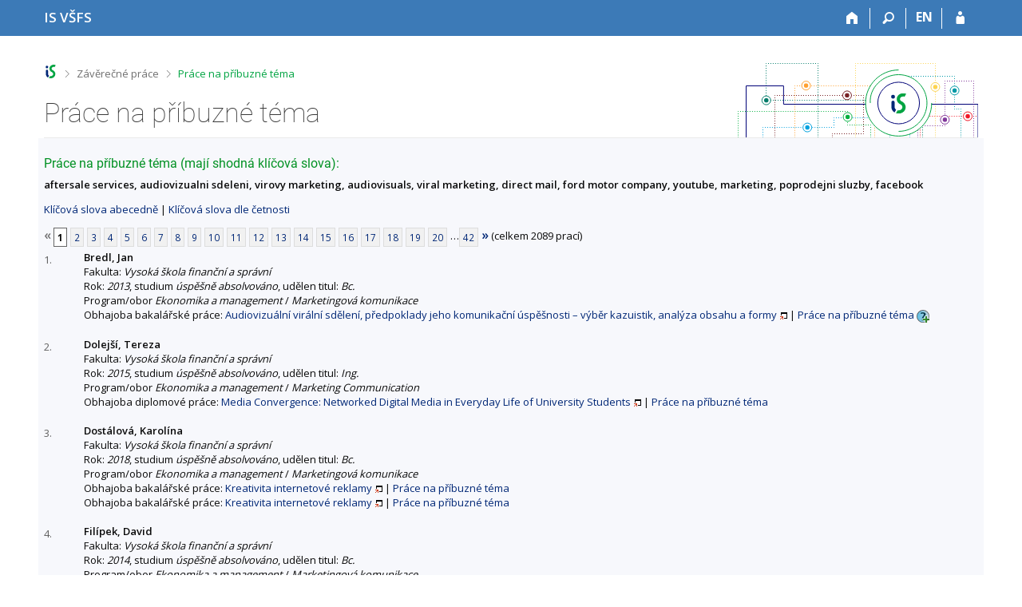

--- FILE ---
content_type: text/html; charset=utf-8
request_url: https://is.vsfs.cz/thesis/prace_na_stejne_tema?fakulta=6410;id=9276
body_size: 9769
content:
<!DOCTYPE html>
<html class="no-js" lang="cs">
<head>
<meta content="text/html; charset=utf-8" http-equiv="Content-Type">
<meta content="IE=edge" http-equiv="X-UA-Compatible">
<title>Práce na příbuzné téma</title>
<link href="/css/r6/foundation-design-z.css?_v=056f32c" media="screen" rel="stylesheet" type="text/css">
<link href="/css/r/icons/foundation-icons.css?_v=d866a73" media="screen" rel="stylesheet" type="text/css">
<link href="/css/r6/prvky-z.css?_v=fda55f4" media="screen,print" rel="stylesheet" type="text/css">
<link href="/css/r6/r6.css?_v=5b36b59" media="screen" rel="stylesheet" type="text/css">
<link href="/css/r6/motiv/1.css?_v=9421c26" media="screen" rel="stylesheet" type="text/css">
<link href="/css/r6/r6-print.css?_v=d1a07b2" media="print" rel="stylesheet" type="text/css">
<link rel="icon" href="/favicon.ico" sizes="32x32">
<link rel="icon" type="image/svg+xml" href="/favicon.svg">
<link href='https://fonts.googleapis.com/css?family=Open+Sans:100,300,400,600,700,800&amp;subset=latin,latin-ext' rel='stylesheet' type='text/css'>
<link rel="stylesheet" type="text/css" href="/css/14/z.css" media="screen" />
<link rel="stylesheet" type="text/css" href="/css/14/z-tisk.css" media="print" />

<script src="/js/r6/jquery.js?_v=3736f12"></script>
<script src="/js/error.js?_v=e23fead"></script>
<script src="/js/r6/foundation.js?_v=a06b727"></script>
<script type="text/javascript" src="/js/jquery-1.7.1.min.js"></script>
<script type="text/javascript" src="/js/is-lib.js"></script>

</head>

<body class="motiv-1 motiv-svetly design-z noauth cs" bgcolor="white">

<a href="#sticky_panel" class="show-on-focus print-hide">Přeskočit na horní lištu</a><a href="#hlavicka" class="show-on-focus print-hide">Přeskočit na hlavičku</a><a href="#app_content" class="show-on-focus print-hide">Přeskočit na obsah</a><a href="#paticka" class="show-on-focus print-hide">Přeskočit na patičku</a>
<div id="content" class="">
	<div id="zdurazneni-sticky" class="zdurazneni-sticky print-hide" role="alert" aria-atomic="true"></div>
	<div id="rows_wrapper">
		<div class="foundation-design-z">
			<nav id="sticky_panel" >
	<div class="row">
		<div class="column">
			<div class="ikony">
				<a href="/?id=9276" class="sticky_home" title="Informační systém Vysoké školy finanční a správní" aria-label="Informační systém Vysoké školy finanční a správní"><span class="sticky_home_text">IS VŠFS</span></a>
				<a href="/?fakulta=6410;id=9276" class="sticky-icon" title="Domů" aria-label="Domů"><i class="house isi-home" aria-hidden="true"></i></a><a href="#" class="sticky-icon prepinac-vyhl float-right" title="Vyhledávání" aria-label="Vyhledávání" data-toggle="is_search"><i class="isi-lupa" aria-hidden="true"></i></a><div id="is_search" class="dropdown-pane bottom search-dropdown" data-dropdown data-close-on-click="true">
	<form method="POST" action="/vyhledavani/" role="search"><INPUT TYPE=hidden NAME="id" VALUE="9276">
		<div class="input-group">
			<input class="input-group-field input_text" type="search" name="search" autocomplete="off" role="searchbox">
			<div id="is_search_x" class="is_input_x input-group-button"><i class="isi-x"></i></div>
			<div class="input-group-button">
				<input type="submit" class="button" value="Vyhledat">
			</div>
		</div>
	</form>
	<div id="is_search_results"></div>
</div><span><a href="./prace_na_stejne_tema?lang=en;fakulta=6410;id=9276" class="sticky-item prepinac-jazyk jazyk-en" aria-label="switches IS into English" title="switches IS into English" >EN</a></span><a href="/auth/thesis/prace_na_stejne_tema?fakulta=6410;id=9276" class="sticky-icon float-right" title="Přihlášení do IS VŠFS" aria-label="Přihlášení do IS VŠFS"><i class="isi-postava" aria-hidden="true"></i></a>
			</div>
		</div>
	</div>
</nav>
			
			<header class="row hlavicka" id="hlavicka">
	<div class="small-5 medium-3 columns znak skola64">
		
	</div>
	<div id="is-prepinace" class="small-7 medium-9 columns">
		
		<div id="prepinace">
        <ul aria-hidden="true" class="is-switch dropdown menu" data-dropdown-menu data-click-open="true" data-closing-time="0" data-autoclose="false" data-disable-hover="true" data-close-on-click="true" data-force-follow="false" data-close-on-click-inside="false" data-alignment="right">
                
                
                
        </ul>
        <ul class="show-for-sr">
                
                
                
        </ul>
</div>
	</div>
</header>
<div class="row" aria-hidden="true">
	<div class="column">
		<a href="#" class="app_header_motiv_switch show-for-medium" title="Změna motivu" aria-label="Změna motivu" data-open="motiv_reveal"><i class="isi-nastaveni isi-inline" aria-hidden="true"></i></a>
		
	</div>
</div><div id="drobecky" class="row">
	<div class="column">
		<span class="wrap"><a href="/?id=9276" accesskey="0" class="drobecek_logo" title="Informační systém VŠFS"> </a><span class="sep"> <i class="isi-zobacek-vpravo"></i><span class="show-for-sr">&gt;</span> </span><a href="/thesis/?fakulta=6410;id=9276" accesskey="1">Závěrečné práce</a><span class="sep last"> <i class="isi-zobacek-vpravo"></i><span class="show-for-sr">&gt;</span> </span><a href="https://is.vsfs.cz/thesis/prace_na_stejne_tema?fakulta=6410;id=9276" accesskey="2" class="drobecek_app" title="Práce na příbuzné téma">Práce na příbuzné téma</a><img id="desktop_only_icon" src="/pics/design/r6/desktop.svg" data-tooltip data-disable-hover="false" data-click-open="false" data-position="right" data-alignment="center" data-show-on="all" title="Tato aplikace je zatím určena pro spuštění na stolním počítači. Na tomto mobilním zařízení je také funkční, ale zatím plně nevyužívá jeho možností." style="border-bottom: none"></span>
	</div>
</div><div id="app_header_wrapper" class="row align-justify show-for-medium">
	<div class="medium-12 column">
		<h1 id="app_header"><div class="large-9 xlarge-9"><span id="app_name">Práce na příbuzné téma</span></div></h1>
	</div>
	<div class="shrink column">
		<div id="app_header_image"></div>
	</div>
</div>

<div class="row">
	<div class="column">
		<div id="app_menu" class="empty">
			
		</div>
	</div>
</div><!--[if lt IE 9]><div id="prvek_1922189" class="zdurazneni varovani ie_warning"><h3>Váš prohlížeč Internet Explorer je zastaralý.</h3><p>Jsou známa bezpečnostní rizika a prohlížeč možná nedokáže zobrazit všechny prvky této a dalších webových stránek.</p></div><![endif]-->
		</div>
		<div id="app_content_row" class="row"><main id="app_content" class="column" role="main"><h3>Práce na příbuzné téma (mají shodná klíčová slova):</h3><b>aftersale services, audiovizualni sdeleni, virovy marketing, audiovisuals, viral marketing, direct mail, ford motor company, youtube, marketing, poprodejni sluzby, facebook</b><p><a href="prace_na_stejne_tema?fakulta=6410">Klíčová slova abecedně</a> | <a href="prace_na_stejne_tema?fakulta=6410;sort=cetn">Klíčová slova dle četnosti</a> </p><div class="strankovani"><div class="strankovani" role="navigation" aria-label="Stránkování"><span class="nedurazne" title="předchozí"><b>&laquo;</b></span>
<span class="active">1</span> <a href="./prace_na_stejne_tema?fakulta=6410;id=9276;pg=2"   class="pg">2</a> <a href="./prace_na_stejne_tema?fakulta=6410;id=9276;pg=3"   class="pg">3</a> <a href="./prace_na_stejne_tema?fakulta=6410;id=9276;pg=4"   class="pg">4</a> <a href="./prace_na_stejne_tema?fakulta=6410;id=9276;pg=5"   class="pg">5</a> <a href="./prace_na_stejne_tema?fakulta=6410;id=9276;pg=6"   class="pg">6</a> <a href="./prace_na_stejne_tema?fakulta=6410;id=9276;pg=7"   class="pg">7</a> <a href="./prace_na_stejne_tema?fakulta=6410;id=9276;pg=8"   class="pg">8</a> <a href="./prace_na_stejne_tema?fakulta=6410;id=9276;pg=9"   class="pg">9</a> <a href="./prace_na_stejne_tema?fakulta=6410;id=9276;pg=10"   class="pg">10</a> <a href="./prace_na_stejne_tema?fakulta=6410;id=9276;pg=11"   class="pg">11</a> <a href="./prace_na_stejne_tema?fakulta=6410;id=9276;pg=12"   class="pg">12</a> <a href="./prace_na_stejne_tema?fakulta=6410;id=9276;pg=13"   class="pg">13</a> <a href="./prace_na_stejne_tema?fakulta=6410;id=9276;pg=14"   class="pg">14</a> <a href="./prace_na_stejne_tema?fakulta=6410;id=9276;pg=15"   class="pg">15</a> <a href="./prace_na_stejne_tema?fakulta=6410;id=9276;pg=16"   class="pg">16</a> <a href="./prace_na_stejne_tema?fakulta=6410;id=9276;pg=17"   class="pg">17</a> <a href="./prace_na_stejne_tema?fakulta=6410;id=9276;pg=18"   class="pg">18</a> <a href="./prace_na_stejne_tema?fakulta=6410;id=9276;pg=19"   class="pg">19</a> <a href="./prace_na_stejne_tema?fakulta=6410;id=9276;pg=20"   class="pg">20</a> &hellip;<a href="./prace_na_stejne_tema?fakulta=6410;id=9276;pg=42"  class="pg">42</a> <a href="./prace_na_stejne_tema?fakulta=6410;id=9276;pg=2"  title="následující"><b>&raquo;</b></a>
(celkem 2089 prací)</div></div>
<DIV STYLE="width:50px; float:left; margin-top: 3px"><FONT SIZE=-1 COLOR=#606060>1.</FONT></DIV><DIV STYLE="margin-left:50px"><B>Bredl, Jan</B><BR>
Fakulta: <I>Vysoká škola finanční a správní</I>
<BR>
Rok: <I>2013</I>, studium <I>úspěšně absolvováno</I>, udělen titul: <I>Bc.</I><BR>Program/obor <I>Ekonomika a management</I> / <I>Marketingová komunikace</I><BR>Obhajoba bakalářské práce:  <A HREF="/th/pkv16/?fakulta=6410;id=9276" target="_blank" class="okno">Audiovizuální virální sdělení, předpoklady jeho komunikační úspěšnosti – výběr kazuistik, analýza obsahu a formy</A> | <a href="./prace_na_stejne_tema?fakulta=6410;id=13088">Práce na příbuzné téma</A>
<span id="zoblzjad" style=""><a href="#" onclick="$('#skdlzjad, #zoblzjad, #skrlzjad').toggle();return false;"><img src="/pics/design/64/z/ico/navodek-plus.png" alt="Zobrazit popisek" title="Zobrazit popisek" width="16" height="16" class="ico-navodek" ></a><BR></span><span id="skrlzjad" style="display:none;"><a href="#" onclick="$('#skdlzjad, #zoblzjad, #skrlzjad').toggle();return false;"><img src="/pics/design/64/z/ico/navodek-minus.png" alt="Skrýt popisek" title="Skrýt popisek" width="16" height="16" class="ico-navodek" ></a></span>
<div class="navodek" id="skdlzjad" style="display:none;">Seznam prací, které mají shodná klíčová slova.</div>

</DIV><BR>
<DIV STYLE="width:50px; float:left; margin-top: 3px"><FONT SIZE=-1 COLOR=#606060>2.</FONT></DIV><DIV STYLE="margin-left:50px"><B>Dolejší, Tereza</B><BR>
Fakulta: <I>Vysoká škola finanční a správní</I>
<BR>
Rok: <I>2015</I>, studium <I>úspěšně absolvováno</I>, udělen titul: <I>Ing.</I><BR>Program/obor <I>Ekonomika a management</I> / <I>Marketing Communication</I><BR>Obhajoba diplomové práce:  <A HREF="/th/omuq4/?fakulta=6410;id=9276" target="_blank" class="okno">Media Convergence: Networked Digital Media in Everyday Life of University Students</A> | <a href="./prace_na_stejne_tema?fakulta=6410;id=16983">Práce na příbuzné téma</A>


</DIV><BR>
<DIV STYLE="width:50px; float:left; margin-top: 3px"><FONT SIZE=-1 COLOR=#606060>3.</FONT></DIV><DIV STYLE="margin-left:50px"><B>Dostálová, Karolína</B><BR>
Fakulta: <I>Vysoká škola finanční a správní</I>
<BR>
Rok: <I>2018</I>, studium <I>úspěšně absolvováno</I>, udělen titul: <I>Bc.</I><BR>Program/obor <I>Ekonomika a management</I> / <I>Marketingová komunikace</I><BR>Obhajoba bakalářské práce:  <A HREF="/th/wywa8/?fakulta=6410;id=9276" target="_blank" class="okno">Kreativita internetové reklamy</A> | <a href="./prace_na_stejne_tema?fakulta=6410;id=19848">Práce na příbuzné téma</A>


<BR>Obhajoba bakalářské práce:  <A HREF="/th/lgiky/?fakulta=6410;id=9276" target="_blank" class="okno">Kreativita internetové reklamy</A> | <a href="./prace_na_stejne_tema?fakulta=6410;id=20588">Práce na příbuzné téma</A>


</DIV><BR>
<DIV STYLE="width:50px; float:left; margin-top: 3px"><FONT SIZE=-1 COLOR=#606060>4.</FONT></DIV><DIV STYLE="margin-left:50px"><B>Filípek, David</B><BR>
Fakulta: <I>Vysoká škola finanční a správní</I>
<BR>
Rok: <I>2014</I>, studium <I>úspěšně absolvováno</I>, udělen titul: <I>Bc.</I><BR>Program/obor <I>Ekonomika a management</I> / <I>Marketingová komunikace</I><BR>Obhajoba bakalářské práce:  <A HREF="/th/cbzoe/?fakulta=6410;id=9276" target="_blank" class="okno">Využití sociálních sítí ve firemní marketingové komunikaci</A> | <a href="./prace_na_stejne_tema?fakulta=6410;id=15049">Práce na příbuzné téma</A>


</DIV><BR>
<DIV STYLE="width:50px; float:left; margin-top: 3px"><FONT SIZE=-1 COLOR=#606060>5.</FONT></DIV><DIV STYLE="margin-left:50px"><B>Gunaeva, Gerenzel</B><BR>
Fakulta: <I>Vysoká škola finanční a správní</I>
<BR>
Rok: <I>2023</I>, studium <I>úspěšně absolvováno</I>, udělen titul: <I>Ing.</I><BR>Program/obor <I>Ekonomika a management</I> / <I>Ekonomika a management</I><BR>Obhajoba diplomové práce:  <A HREF="/th/jb3bx/?fakulta=6410;id=9276" target="_blank" class="okno">Podnik a význam jeho zviditelnění na sociálních sítích</A> | <a href="./prace_na_stejne_tema?fakulta=6410;id=24931">Práce na příbuzné téma</A>


</DIV><BR>
<DIV STYLE="width:50px; float:left; margin-top: 3px"><FONT SIZE=-1 COLOR=#606060>6.</FONT></DIV><DIV STYLE="margin-left:50px"><B>Hrabák, Jakub</B><BR>
Fakulta: <I>Vysoká škola finanční a správní</I>
<BR>
Rok: <I>2019</I>, studium <I>úspěšně absolvováno</I>, udělen titul: <I>Ing.</I><BR>Program/obor <I>Ekonomika a management</I> / <I>Marketingová komunikace</I><BR>Obhajoba diplomové práce:  <A HREF="/th/c1nc2/?fakulta=6410;id=9276" target="_blank" class="okno">Moderní formy marketingové komunikace a jejich uplatnění v praxi</A> | <a href="./prace_na_stejne_tema?fakulta=6410;id=22504">Práce na příbuzné téma</A>


</DIV><BR>
<DIV STYLE="width:50px; float:left; margin-top: 3px"><FONT SIZE=-1 COLOR=#606060>7.</FONT></DIV><DIV STYLE="margin-left:50px"><B>Koula, Alexandr</B><BR>
Fakulta: <I>Vysoká škola finanční a správní</I>
<BR>
Rok: <I>2018</I>, studium <I>úspěšně absolvováno</I>, udělen titul: <I>Ing.</I><BR>Program/obor <I>Ekonomika a management</I> / <I>Marketingová komunikace</I><BR>Obhajoba diplomové práce:  <A HREF="/th/at1jr/?fakulta=6410;id=9276" target="_blank" class="okno">Online marketing sportovního areálu Freestyle Kolbenka</A> | <a href="./prace_na_stejne_tema?fakulta=6410;id=20916">Práce na příbuzné téma</A>


</DIV><BR>
<DIV STYLE="width:50px; float:left; margin-top: 3px"><FONT SIZE=-1 COLOR=#606060>8.</FONT></DIV><DIV STYLE="margin-left:50px"><B>Krištofy, Aleš</B><BR>
Fakulta: <I>Vysoká škola finanční a správní</I>
<BR>
Rok: <I>2014</I>, studium <I>úspěšně absolvováno</I>, udělen titul: <I>Ing.</I><BR>Program/obor <I>Ekonomika a management</I> / <I>Marketingová komunikace</I> (kombinace/zaměření: <I>Marketing</I>)<BR>Obhajoba diplomové práce:  <A HREF="/th/eaqp8/?fakulta=6410;id=9276" target="_blank" class="okno">Využití sociálních médií v komunikaci a strategii velkých českých firem</A> | <a href="./prace_na_stejne_tema?fakulta=6410;id=15295">Práce na příbuzné téma</A>


</DIV><BR>
<DIV STYLE="width:50px; float:left; margin-top: 3px"><FONT SIZE=-1 COLOR=#606060>9.</FONT></DIV><DIV STYLE="margin-left:50px"><B>Kubík, Tomáš</B><BR>
Fakulta: <I>Vysoká škola finanční a správní</I>
<BR>
Rok: <I>2011</I>, studium <I>úspěšně absolvováno</I>, udělen titul: <I>Ing.</I><BR>Program/obor <I>Ekonomika a management</I> / <I>Marketingová komunikace</I><BR>Obhajoba diplomové práce:  <A HREF="/th/b6lx0/?fakulta=6410;id=9276" target="_blank" class="okno">Možnosti využití sociálních sítí v marketingové komunikaci</A> | <a href="./prace_na_stejne_tema?fakulta=6410;id=9677">Práce na příbuzné téma</A>


</DIV><BR>
<DIV STYLE="width:50px; float:left; margin-top: 3px"><FONT SIZE=-1 COLOR=#606060>10.</FONT></DIV><DIV STYLE="margin-left:50px"><B>Lesková, Olga</B><BR>
Fakulta: <I>Vysoká škola finanční a správní</I>
<BR>
Rok: <I>2018</I>, studium <I>úspěšně absolvováno</I>, udělen titul: <I>Bc.</I><BR>Program/obor <I>Ekonomika a management</I> / <I>Marketingová komunikace</I><BR>Obhajoba bakalářské práce:  <A HREF="/th/vf8np/?fakulta=6410;id=9276" target="_blank" class="okno">Využití sociálních sítí jako silného nástroje marketingu</A> | <a href="./prace_na_stejne_tema?fakulta=6410;id=21583">Práce na příbuzné téma</A>


</DIV><BR>
<DIV STYLE="width:50px; float:left; margin-top: 3px"><FONT SIZE=-1 COLOR=#606060>11.</FONT></DIV><DIV STYLE="margin-left:50px"><B>Mihelyová, Mária</B><BR>
Fakulta: <I>Vysoká škola finanční a správní</I>
<BR>
Rok: <I>2012</I>, studium <I>úspěšně absolvováno</I>, udělen titul: <I>Bc.</I><BR>Program/obor <I>Ekonomika a management</I> / <I>Marketingová komunikace</I><BR>Obhajoba bakalářské práce:  <A HREF="/th/ydamo/?fakulta=6410;id=9276" target="_blank" class="okno">Nové metodiky komunikace uplatňované v procesu Řízení vztahů se zákazníky</A> | <a href="./prace_na_stejne_tema?fakulta=6410;id=12106">Práce na příbuzné téma</A>


</DIV><BR>
<DIV STYLE="width:50px; float:left; margin-top: 3px"><FONT SIZE=-1 COLOR=#606060>12.</FONT></DIV><DIV STYLE="margin-left:50px"><B>Nováková, Nicolle</B><BR>
Fakulta: <I>Vysoká škola finanční a správní</I>
<BR>
Rok: <I>2019</I>, studium <I>úspěšně absolvováno</I>, udělen titul: <I>Ing.</I><BR>Program/obor <I>Ekonomika a management</I> / <I>Marketingová komunikace</I><BR>Obhajoba diplomové práce:  <A HREF="/th/mg7g1/?fakulta=6410;id=9276" target="_blank" class="okno">Vliv sociálních sítí na nákupní chování spotřebitele</A> | <a href="./prace_na_stejne_tema?fakulta=6410;id=22498">Práce na příbuzné téma</A>


</DIV><BR>
<DIV STYLE="width:50px; float:left; margin-top: 3px"><FONT SIZE=-1 COLOR=#606060>13.</FONT></DIV><DIV STYLE="margin-left:50px"><B>Seiler, Lukáš</B><BR>
Fakulta: <I>Vysoká škola finanční a správní</I>
<BR>
Rok: <I>2014</I>, studium <I>úspěšně absolvováno</I>, udělen titul: <I>Ing.</I><BR>Program/obor <I>Ekonomika a management</I> / <I>Marketingová komunikace</I> (kombinace/zaměření: <I>Marketing</I>)<BR>Obhajoba diplomové práce:  <A HREF="/th/c751f/?fakulta=6410;id=9276" target="_blank" class="okno">Sociální sítě jako komunikační nástroj</A> | <a href="./prace_na_stejne_tema?fakulta=6410;id=15246">Práce na příbuzné téma</A>


</DIV><BR>
<DIV STYLE="width:50px; float:left; margin-top: 3px"><FONT SIZE=-1 COLOR=#606060>14.</FONT></DIV><DIV STYLE="margin-left:50px"><B>Smékal, Roman</B><BR>
Fakulta: <I>Vysoká škola finanční a správní</I>
<BR>
Rok: <I>2013</I>, studium <I>úspěšně absolvováno</I>, udělen titul: <I>Bc.</I><BR>Program/obor <I>Ekonomika a management</I> / <I>Marketingová komunikace</I><BR>Obhajoba bakalářské práce:  <A HREF="/th/g5sbk/?fakulta=6410;id=9276" target="_blank" class="okno">Využití sociálních sítí ve firemní marketingové komunikaci</A> | <a href="./prace_na_stejne_tema?fakulta=6410;id=13104">Práce na příbuzné téma</A>


</DIV><BR>
<DIV STYLE="width:50px; float:left; margin-top: 3px"><FONT SIZE=-1 COLOR=#606060>15.</FONT></DIV><DIV STYLE="margin-left:50px"><B>Špaček, Martin</B><BR>
Fakulta: <I>Vysoká škola finanční a správní</I>
<BR>
Rok: <I>2018</I>, studium <I>úspěšně absolvováno</I>, udělen titul: <I>Bc.</I><BR>Program/obor <I>Ekonomika a management</I> / <I>Marketingová komunikace</I><BR>Obhajoba bakalářské práce:  <A HREF="/th/zwn01/?fakulta=6410;id=9276" target="_blank" class="okno">Využití sociálních sítí jako silného nástroje marketingu</A> | <a href="./prace_na_stejne_tema?fakulta=6410;id=21582">Práce na příbuzné téma</A>


</DIV><BR>
<DIV STYLE="width:50px; float:left; margin-top: 3px"><FONT SIZE=-1 COLOR=#606060>16.</FONT></DIV><DIV STYLE="margin-left:50px"><B>Tomas, Marek Jakub</B><BR>
Fakulta: <I>Vysoká škola finanční a správní</I>
<BR>
Rok: <I>2021</I>, studium <I>úspěšně absolvováno</I>, udělen titul: <I>Bc.</I><BR>Program/obor <I>Ekonomika a management</I> / <I>Marketingová komunikace</I><BR>Obhajoba bakalářské práce:  <A HREF="/th/emi2m/?fakulta=6410;id=9276" target="_blank" class="okno">Sportovní marketing</A> | <a href="./prace_na_stejne_tema?fakulta=6410;id=24629">Práce na příbuzné téma</A>


</DIV><BR>
<DIV STYLE="width:50px; float:left; margin-top: 3px"><FONT SIZE=-1 COLOR=#606060>17.</FONT></DIV><DIV STYLE="margin-left:50px"><B>Asipenka, Katsiaryna</B><BR>
Fakulta: <I>Vysoká škola finanční a správní</I>
<BR>
Rok: <I>2015</I>, studium <I>úspěšně absolvováno</I>, udělen titul: <I>Ing.</I><BR>Program/obor <I>Ekonomika a management</I> / <I>Marketing Communication</I><BR>Obhajoba diplomové práce:  <A HREF="/th/gdlxh/?fakulta=6410;id=9276" target="_blank" class="okno">New types of media and its influence on corporate communication</A> | <a href="./prace_na_stejne_tema?fakulta=6410;id=16965">Práce na příbuzné téma</A>


</DIV><BR>
<DIV STYLE="width:50px; float:left; margin-top: 3px"><FONT SIZE=-1 COLOR=#606060>18.</FONT></DIV><DIV STYLE="margin-left:50px"><B>Barabáš, Martin</B><BR>
Fakulta: <I>Vysoká škola finanční a správní</I>
<BR>
Rok: <I>2008</I>, studium <I>úspěšně absolvováno</I>, udělen titul: <I>Bc.</I><BR>Program/obor <I>Ekonomika a management</I> / <I>Řízení podniku a podnikové finance</I> (kombinace/zaměření: <I>Management a marketing</I>)<BR>Obhajoba bakalářské práce:  <A HREF="/th/cxzpx/?fakulta=6410;id=9276" target="_blank" class="okno">Úloha webové prezentace u malých a středně velkých společností</A> | <a href="./prace_na_stejne_tema?fakulta=6410;id=4687">Práce na příbuzné téma</A>


</DIV><BR>
<DIV STYLE="width:50px; float:left; margin-top: 3px"><FONT SIZE=-1 COLOR=#606060>19.</FONT></DIV><DIV STYLE="margin-left:50px"><B>Bavinova, Jekatěrina</B><BR>
Fakulta: <I>Vysoká škola finanční a správní</I>
<BR>
Rok: <I>2009</I>, studium <I>úspěšně absolvováno</I>, udělen titul: <I>Bc.</I><BR>Program/obor <I>Ekonomika a management</I> / <I>Řízení podniku a podnikové finance</I> (kombinace/zaměření: <I>Podnikové finance</I>)<BR>Obhajoba bakalářské práce:  <A HREF="/th/uuvzh/?fakulta=6410;id=9276" target="_blank" class="okno">Reklama a její vliv na děti</A> | <a href="./prace_na_stejne_tema?fakulta=6410;id=6067">Práce na příbuzné téma</A>


</DIV><BR>
<DIV STYLE="width:50px; float:left; margin-top: 3px"><FONT SIZE=-1 COLOR=#606060>20.</FONT></DIV><DIV STYLE="margin-left:50px"><B>Besogonova, Vitalina</B><BR>
Fakulta: <I>Vysoká škola finanční a správní</I>
<BR>
Rok: <I>2017</I>, studium <I>úspěšně absolvováno</I>, udělen titul: <I>Bc.</I><BR>Program/obor <I>Ekonomika a management</I> / <I>Marketingová komunikace</I><BR>Obhajoba bakalářské práce:  <A HREF="/th/mf68a/?fakulta=6410;id=9276" target="_blank" class="okno">Vývoj nástrojů audiovizuální reklamy</A> | <a href="./prace_na_stejne_tema?fakulta=6410;id=19771">Práce na příbuzné téma</A>


</DIV><BR>
<DIV STYLE="width:50px; float:left; margin-top: 3px"><FONT SIZE=-1 COLOR=#606060>21.</FONT></DIV><DIV STYLE="margin-left:50px"><B>Bleha, Pavel</B><BR>
Fakulta: <I>Vysoká škola finanční a správní</I>
<BR>
Rok: <I>2009</I>, studium <I>úspěšně absolvováno</I>, udělen titul: <I>Bc.</I><BR>Program/obor <I>Ekonomika a management</I> / <I>Marketingová komunikace</I><BR>Obhajoba bakalářské práce:  <A HREF="/th/y7qvi/?fakulta=6410;id=9276" target="_blank" class="okno">Účinnost reklamy v nových a tradičních médiích</A> | <a href="./prace_na_stejne_tema?fakulta=6410;id=6904">Práce na příbuzné téma</A>


</DIV><BR>
<DIV STYLE="width:50px; float:left; margin-top: 3px"><FONT SIZE=-1 COLOR=#606060>22.</FONT></DIV><DIV STYLE="margin-left:50px"><B>Bors, Jan</B><BR>
Fakulta: <I>Vysoká škola finanční a správní</I>
<BR>
Rok: <I>2012</I>, studium <I>úspěšně absolvováno</I>, udělen titul: <I>Ing.</I><BR>Program/obor <I>Ekonomika a management</I> / <I>Marketingová komunikace</I><BR>Obhajoba diplomové práce:  <A HREF="/th/kkedo/?fakulta=6410;id=9276" target="_blank" class="okno">Sociologie marketingové komunikace a proměny hodnotových orientací</A> | <a href="./prace_na_stejne_tema?fakulta=6410;id=11433">Práce na příbuzné téma</A>


</DIV><BR>
<DIV STYLE="width:50px; float:left; margin-top: 3px"><FONT SIZE=-1 COLOR=#606060>23.</FONT></DIV><DIV STYLE="margin-left:50px"><B>Březovský, Marek</B><BR>
Fakulta: <I>Vysoká škola finanční a správní</I>
<BR>
Rok: <I>2016</I>, studium <I>úspěšně absolvováno</I>, udělen titul: <I>Bc.</I><BR>Program/obor <I>Ekonomika a management</I> / <I>Marketingová komunikace</I><BR>Obhajoba bakalářské práce:  <A HREF="/th/nzurm/?fakulta=6410;id=9276" target="_blank" class="okno">Scénář a realizace propagačního virálního videa pro marketingovou komunikaci VŠFS</A> | <a href="./prace_na_stejne_tema?fakulta=6410;id=18323">Práce na příbuzné téma</A>


</DIV><BR>
<DIV STYLE="width:50px; float:left; margin-top: 3px"><FONT SIZE=-1 COLOR=#606060>24.</FONT></DIV><DIV STYLE="margin-left:50px"><B>Cimburek, Tomáš</B><BR>
Fakulta: <I>Vysoká škola finanční a správní</I>
<BR>
Rok: <I>2015</I>, studium <I>úspěšně absolvováno</I>, udělen titul: <I>Bc.</I><BR>Program/obor <I>Ekonomika a management</I> / <I>Marketing Communication & Bachelor of Science in Business Administration</I><BR>Obhajoba bakalářské práce:  <A HREF="/th/cjti5/?fakulta=6410;id=9276" target="_blank" class="okno">Social Networks and its marketing potential for Small and Medium Enterprises</A> | <a href="./prace_na_stejne_tema?fakulta=6410;id=16506">Práce na příbuzné téma</A>


</DIV><BR>
<DIV STYLE="width:50px; float:left; margin-top: 3px"><FONT SIZE=-1 COLOR=#606060>25.</FONT></DIV><DIV STYLE="margin-left:50px"><B>Crnko, Michaela</B> <I>roz. <B>Nováková</B></I><BR>
Fakulta: <I>Vysoká škola finanční a správní</I>
<BR>
Rok: <I>2014</I>, studium <I>úspěšně absolvováno</I>, udělen titul: <I>Ing.</I><BR>Program/obor <I>Ekonomika a management</I> / <I>Marketingová komunikace</I> (kombinace/zaměření: <I>Mediarelations</I>)<BR>Obhajoba diplomové práce:  <A HREF="/th/mdc16/?fakulta=6410;id=9276" target="_blank" class="okno">Moderní nástroje internetového marketingu, jejich vliv na úspěšnost prodeje</A> | <a href="./prace_na_stejne_tema?fakulta=6410;id=15304">Práce na příbuzné téma</A>


</DIV><BR>
<DIV STYLE="width:50px; float:left; margin-top: 3px"><FONT SIZE=-1 COLOR=#606060>26.</FONT></DIV><DIV STYLE="margin-left:50px"><B>Cvrček, Michal</B><BR>
Fakulta: <I>Vysoká škola finanční a správní</I>
<BR>
Rok: <I>2015</I>, studium <I>úspěšně absolvováno</I>, udělen titul: <I>Ing.</I><BR>Program/obor <I>Ekonomika a management</I> / <I>Řízení podniku a podnikové finance</I> (kombinace/zaměření: <I>Obchod a marketing</I>)<BR>Obhajoba diplomové práce:  <A HREF="/th/m39h9/?fakulta=6410;id=9276" target="_blank" class="okno">Efektivní využití internetového marketingu v praxi</A> | <a href="./prace_na_stejne_tema?fakulta=6410;id=17415">Práce na příbuzné téma</A>


</DIV><BR>
<DIV STYLE="width:50px; float:left; margin-top: 3px"><FONT SIZE=-1 COLOR=#606060>27.</FONT></DIV><DIV STYLE="margin-left:50px"><B>Drkula, Jiří</B><BR>
Fakulta: <I>Vysoká škola finanční a správní</I>
<BR>
Rok: <I>2014</I>, studium <I>úspěšně absolvováno</I>, udělen titul: <I>Bc.</I><BR>Program/obor <I>Ekonomika a management</I> / <I>Marketingová komunikace</I><BR>Obhajoba bakalářské práce:  <A HREF="/th/wz9rf/?fakulta=6410;id=9276" target="_blank" class="okno">Význam AV díla v marketingové komunikaci</A> | <a href="./prace_na_stejne_tema?fakulta=6410;id=15139">Práce na příbuzné téma</A>


</DIV><BR>
<DIV STYLE="width:50px; float:left; margin-top: 3px"><FONT SIZE=-1 COLOR=#606060>28.</FONT></DIV><DIV STYLE="margin-left:50px"><B>Fabiánová, Melinda</B><BR>
Fakulta: <I>Vysoká škola finanční a správní</I>
<BR>
Rok: <I>2021</I>, studium <I>úspěšně absolvováno</I>, udělen titul: <I>Bc.</I><BR>Program/obor <I>Marketingová komunikace</I> / <I>Marketingová komunikace</I><BR>Obhajoba bakalářské práce:  <A HREF="/th/jy6jd/?fakulta=6410;id=9276" target="_blank" class="okno">Social Media Marketing komerčních organizací</A> | <a href="./prace_na_stejne_tema?fakulta=6410;id=25223">Práce na příbuzné téma</A>


</DIV><BR>
<DIV STYLE="width:50px; float:left; margin-top: 3px"><FONT SIZE=-1 COLOR=#606060>29.</FONT></DIV><DIV STYLE="margin-left:50px"><B>Fialová, Adéla</B><BR>
Fakulta: <I>Vysoká škola finanční a správní</I>
<BR>
Rok: <I>2016</I>, studium <I>úspěšně absolvováno</I>, udělen titul: <I>Bc.</I><BR>Program/obor <I>Ekonomika a management</I> / <I>Marketingová komunikace</I><BR>Obhajoba bakalářské práce:  <A HREF="/th/wh15o/?fakulta=6410;id=9276" target="_blank" class="okno">Využití vybraných sociálních sítí pro vybrané cílové skupiny</A> | <a href="./prace_na_stejne_tema?fakulta=6410;id=18320">Práce na příbuzné téma</A>


</DIV><BR>
<DIV STYLE="width:50px; float:left; margin-top: 3px"><FONT SIZE=-1 COLOR=#606060>30.</FONT></DIV><DIV STYLE="margin-left:50px"><B>Frýdlová, Barbora</B><BR>
Fakulta: <I>Vysoká škola finanční a správní</I>
<BR>
Rok: <I>2013</I>, studium <I>úspěšně absolvováno</I>, udělen titul: <I>Ing.</I><BR>Program/obor <I>Ekonomika a management</I> / <I>Řízení podniku a podnikové finance</I> (kombinace/zaměření: <I>Obchod a marketing</I>)<BR>Obhajoba diplomové práce:  <A HREF="/th/c13im/?fakulta=6410;id=9276" target="_blank" class="okno">Kreativní koncepty internetového marketingu pro společnost  XY</A> | <a href="./prace_na_stejne_tema?fakulta=6410;id=11498">Práce na příbuzné téma</A>


</DIV><BR>
<DIV STYLE="width:50px; float:left; margin-top: 3px"><FONT SIZE=-1 COLOR=#606060>31.</FONT></DIV><DIV STYLE="margin-left:50px"><B>Gerlach, David</B><BR>
Fakulta: <I>Vysoká škola finanční a správní</I>
<BR>
Rok: <I>2015</I>, studium <I>úspěšně absolvováno</I>, udělen titul: <I>Ing.</I><BR>Program/obor <I>Ekonomika a management</I> / <I>Řízení podniku a podnikové finance</I> (kombinace/zaměření: <I>Kontrola a audit</I>)<BR>Obhajoba diplomové práce:  <A HREF="/th/ua9si/?fakulta=6410;id=9276" target="_blank" class="okno">Možnosti marketingu vzdělávání v internetovém prostředí</A> | <a href="./prace_na_stejne_tema?fakulta=6410;id=17297">Práce na příbuzné téma</A>


</DIV><BR>
<DIV STYLE="width:50px; float:left; margin-top: 3px"><FONT SIZE=-1 COLOR=#606060>32.</FONT></DIV><DIV STYLE="margin-left:50px"><B>Gongalskiy, Vladislav</B><BR>
Fakulta: <I>Vysoká škola finanční a správní</I>
<BR>
Rok: <I>2021</I>, studium <I>neúspěšně ukončeno</I><BR>Program/obor <I>Ekonomika a management</I> / <I>Marketingová komunikace</I>, <I>Řízení podniku a podnikové finance</I><BR>Obhajoba bakalářské práce:  <A HREF="/th/w58mu/?fakulta=6410;id=9276" target="_blank" class="okno">Využití sociálních sítí ve firemní marketingové komunikaci</A> | <a href="./prace_na_stejne_tema?fakulta=6410;id=20773">Práce na příbuzné téma</A>


</DIV><BR>
<DIV STYLE="width:50px; float:left; margin-top: 3px"><FONT SIZE=-1 COLOR=#606060>33.</FONT></DIV><DIV STYLE="margin-left:50px"><B>Grundová, Lenka</B> <I>roz. <B>Šandová</B></I><BR>
Fakulta: <I>Vysoká škola finanční a správní</I>
<BR>
Rok: <I>2015</I>, studium <I>úspěšně absolvováno</I>, udělen titul: <I>Bc.</I><BR>Program/obor <I>Ekonomika a management</I> / <I>Marketingová komunikace</I><BR>Obhajoba bakalářské práce:  <A HREF="/th/rh52f/?fakulta=6410;id=9276" target="_blank" class="okno">Případová studie tvorby reklamní kampaně</A> | <a href="./prace_na_stejne_tema?fakulta=6410;id=14994">Práce na příbuzné téma</A>


</DIV><BR>
<DIV STYLE="width:50px; float:left; margin-top: 3px"><FONT SIZE=-1 COLOR=#606060>34.</FONT></DIV><DIV STYLE="margin-left:50px"><B>Hladká, Karolína</B><BR>
Fakulta: <I>Vysoká škola finanční a správní</I>
<BR>
Rok: <I>2018</I>, studium <I>úspěšně absolvováno</I>, udělen titul: <I>Bc.</I><BR>Program/obor <I>Ekonomika a management</I> / <I>Marketingová komunikace</I><BR>Obhajoba bakalářské práce:  <A HREF="/th/q6cih/?fakulta=6410;id=9276" target="_blank" class="okno">Vývoj nástrojů audiovizuální reklamy</A> | <a href="./prace_na_stejne_tema?fakulta=6410;id=20739">Práce na příbuzné téma</A>


</DIV><BR>
<DIV STYLE="width:50px; float:left; margin-top: 3px"><FONT SIZE=-1 COLOR=#606060>35.</FONT></DIV><DIV STYLE="margin-left:50px"><B>Hlavsa, Radek</B><BR>
Fakulta: <I>Vysoká škola finanční a správní</I>
<BR>
Rok: <I>2012</I>, studium <I>úspěšně absolvováno</I>, udělen titul: <I>Ing.</I><BR>Program/obor <I>Ekonomika a management</I> / <I>Marketingová komunikace</I><BR>Obhajoba diplomové práce:  <A HREF="/th/gaep4/?fakulta=6410;id=9276" target="_blank" class="okno">Komparační studie českého a zahraničního webového projektu podporujícího obdobné produktové portfolio</A> | <a href="./prace_na_stejne_tema?fakulta=6410;id=11442">Práce na příbuzné téma</A>


</DIV><BR>
<DIV STYLE="width:50px; float:left; margin-top: 3px"><FONT SIZE=-1 COLOR=#606060>36.</FONT></DIV><DIV STYLE="margin-left:50px"><B>Hochmannová, Barbora</B><BR>
Fakulta: <I>Vysoká škola finanční a správní</I>
<BR>
Rok: <I>2018</I>, studium <I>úspěšně absolvováno</I>, udělen titul: <I>Bc.</I><BR>Program/obor <I>Ekonomika a management</I> / <I>Marketingová komunikace</I><BR>Obhajoba bakalářské práce:  <A HREF="/th/fyey5/?fakulta=6410;id=9276" target="_blank" class="okno">Návrh a vyhodnocení efektivity marketingové kampaně pomocí nástrojů IMK</A> | <a href="./prace_na_stejne_tema?fakulta=6410;id=20776">Práce na příbuzné téma</A>


</DIV><BR>
<DIV STYLE="width:50px; float:left; margin-top: 3px"><FONT SIZE=-1 COLOR=#606060>37.</FONT></DIV><DIV STYLE="margin-left:50px"><B>Homolková, Tereza</B><BR>
Fakulta: <I>Vysoká škola finanční a správní</I>
<BR>
Rok: <I>2013</I>, studium <I>úspěšně absolvováno</I>, udělen titul: <I>Bc.</I><BR>Program/obor <I>Ekonomika a management</I> / <I>Marketingová komunikace</I><BR>Obhajoba bakalářské práce:  <A HREF="/th/ecxkt/?fakulta=6410;id=9276" target="_blank" class="okno">Audiovizuální virální sdělení, předpoklady jeho komunikační úspěšnosti – výběr kazuistik, analýza obsahu a formy</A> | <a href="./prace_na_stejne_tema?fakulta=6410;id=13140">Práce na příbuzné téma</A>


</DIV><BR>
<DIV STYLE="width:50px; float:left; margin-top: 3px"><FONT SIZE=-1 COLOR=#606060>38.</FONT></DIV><DIV STYLE="margin-left:50px"><B>Hrabák, Jakub</B><BR>
Fakulta: <I>Vysoká škola finanční a správní</I>
<BR>
Rok: <I>2017</I>, studium <I>úspěšně absolvováno</I>, udělen titul: <I>Bc.</I><BR>Program/obor <I>Ekonomika a management</I> / <I>Marketingová komunikace</I><BR>Obhajoba bakalářské práce:  <A HREF="/th/rztd4/?fakulta=6410;id=9276" target="_blank" class="okno">Moderní formy marketingové komunikace</A> | <a href="./prace_na_stejne_tema?fakulta=6410;id=19769">Práce na příbuzné téma</A>


</DIV><BR>
<DIV STYLE="width:50px; float:left; margin-top: 3px"><FONT SIZE=-1 COLOR=#606060>39.</FONT></DIV><DIV STYLE="margin-left:50px"><B>Humlová, Michaela</B><BR>
Fakulta: <I>Vysoká škola finanční a správní</I>
<BR>
Rok: <I>2012</I>, studium <I>úspěšně absolvováno</I>, udělen titul: <I>Bc.</I><BR>Program/obor <I>Ekonomika a management</I> / <I>Marketingová komunikace</I><BR>Obhajoba bakalářské práce:  <A HREF="/th/qn1d2/?fakulta=6410;id=9276" target="_blank" class="okno">Trendy v marketingové komunikaci</A> | <a href="./prace_na_stejne_tema?fakulta=6410;id=10187">Práce na příbuzné téma</A>


<BR>Obhajoba bakalářské práce:  <A HREF="/th/ip1mm/?fakulta=6410;id=9276" target="_blank" class="okno">Trendy v marketingové komunikaci</A> | <a href="./prace_na_stejne_tema?fakulta=6410;id=12905">Práce na příbuzné téma</A>


</DIV><BR>
<DIV STYLE="width:50px; float:left; margin-top: 3px"><FONT SIZE=-1 COLOR=#606060>40.</FONT></DIV><DIV STYLE="margin-left:50px"><B>Hypš, Vladislav</B><BR>
Fakulta: <I>Vysoká škola finanční a správní</I>
<BR>
Rok: <I>2011</I>, studium <I>úspěšně absolvováno</I>, udělen titul: <I>Ing.</I><BR>Program/obor <I>Ekonomika a management</I> / <I>Řízení podniku a podnikové finance</I><BR>Obhajoba diplomové práce:  <A HREF="/th/ugbbv/?fakulta=6410;id=9276" target="_blank" class="okno">Strategie retailové značky</A> | <a href="./prace_na_stejne_tema?fakulta=6410;id=10724">Práce na příbuzné téma</A>


</DIV><BR>
<DIV STYLE="width:50px; float:left; margin-top: 3px"><FONT SIZE=-1 COLOR=#606060>41.</FONT></DIV><DIV STYLE="margin-left:50px"><B>Chu, Thanh Nam</B><BR>
Fakulta: <I>Vysoká škola finanční a správní</I>
<BR>
Rok: <I>2015</I>, studium <I>úspěšně absolvováno</I>, udělen titul: <I>Ing.</I><BR>Program/obor <I>Ekonomika a management</I> / <I>Řízení podniku a podnikové finance</I> (kombinace/zaměření: <I>Obchod a marketing</I>)<BR>Obhajoba diplomové práce:  <A HREF="/th/bfnhx/?fakulta=6410;id=9276" target="_blank" class="okno">Internetový marketing</A> | <a href="./prace_na_stejne_tema?fakulta=6410;id=17306">Práce na příbuzné téma</A>


</DIV><BR>
<DIV STYLE="width:50px; float:left; margin-top: 3px"><FONT SIZE=-1 COLOR=#606060>42.</FONT></DIV><DIV STYLE="margin-left:50px"><B>Chvapil, Stanislav</B><BR>
Fakulta: <I>Vysoká škola finanční a správní</I>
<BR>
Rok: <I>2020</I>, studium <I>úspěšně absolvováno</I>, udělen titul: <I>Bc.</I><BR>Program/obor <I>Ekonomika a management</I> / <I>Marketingová komunikace</I><BR>Obhajoba bakalářské práce:  <A HREF="/th/fg5wq/?fakulta=6410;id=9276" target="_blank" class="okno">Zkoumání marketingové komunikace firmy</A> | <a href="./prace_na_stejne_tema?fakulta=6410;id=23364">Práce na příbuzné téma</A>


</DIV><BR>
<DIV STYLE="width:50px; float:left; margin-top: 3px"><FONT SIZE=-1 COLOR=#606060>43.</FONT></DIV><DIV STYLE="margin-left:50px"><B>Chvojka, Dominik</B><BR>
Fakulta: <I>Vysoká škola finanční a správní</I>
<BR>
Rok: <I>2015</I>, studium <I>úspěšně absolvováno</I>, udělen titul: <I>Ing.</I><BR>Program/obor <I>Ekonomika a management</I> / <I>Marketingová komunikace</I> (kombinace/zaměření: <I>Marketing</I>)<BR>Obhajoba diplomové práce:  <A HREF="/th/srp4w/?fakulta=6410;id=9276" target="_blank" class="okno">Role sociálních sítí v komunikačním mixu</A> | <a href="./prace_na_stejne_tema?fakulta=6410;id=17083">Práce na příbuzné téma</A>


</DIV><BR>
<DIV STYLE="width:50px; float:left; margin-top: 3px"><FONT SIZE=-1 COLOR=#606060>44.</FONT></DIV><DIV STYLE="margin-left:50px"><B>Jágrová, Veronika</B><BR>
Fakulta: <I>Vysoká škola finanční a správní</I>
<BR>
Rok: <I>2021</I>, studium <I>úspěšně absolvováno</I>, udělen titul: <I>Bc.</I><BR>Program/obor <I>Ekonomika a management</I> / <I>Marketingová komunikace</I><BR>Obhajoba bakalářské práce:  <A HREF="/th/t4xr7/?fakulta=6410;id=9276" target="_blank" class="okno">Prostředky marketingové komunikace pro vybranou cílovou skupinu - děti a mládež</A> | <a href="./prace_na_stejne_tema?fakulta=6410;id=23661">Práce na příbuzné téma</A>


</DIV><BR>
<DIV STYLE="width:50px; float:left; margin-top: 3px"><FONT SIZE=-1 COLOR=#606060>45.</FONT></DIV><DIV STYLE="margin-left:50px"><B>Jahodová, Eliška</B><BR>
Fakulta: <I>Vysoká škola finanční a správní</I>
<BR>
Rok: <I>2017</I>, studium <I>úspěšně absolvováno</I>, udělen titul: <I>Bc.</I><BR>Program/obor <I>Ekonomika a management</I> / <I>Marketing Communication</I><BR>Obhajoba bakalářské práce:  <A HREF="/th/zzme0/?fakulta=6410;id=9276" target="_blank" class="okno">Youtube as a marketing tool in relationship marketing</A> | <a href="./prace_na_stejne_tema?fakulta=6410;id=20107">Práce na příbuzné téma</A>


</DIV><BR>
<DIV STYLE="width:50px; float:left; margin-top: 3px"><FONT SIZE=-1 COLOR=#606060>46.</FONT></DIV><DIV STYLE="margin-left:50px"><B>Jahodová, Eliška</B><BR>
Fakulta: <I>Vysoká škola finanční a správní</I>
<BR>
Rok: <I>2019</I>, studium <I>úspěšně absolvováno</I>, udělen titul: <I>Ing.</I><BR>Program/obor <I>Ekonomika a management</I> / <I>Marketing Communication</I><BR>Obhajoba diplomové práce:  <A HREF="/th/zu0rk/?fakulta=6410;id=9276" target="_blank" class="okno">Influencing on social media</A> | <a href="./prace_na_stejne_tema?fakulta=6410;id=22625">Práce na příbuzné téma</A>


</DIV><BR>
<DIV STYLE="width:50px; float:left; margin-top: 3px"><FONT SIZE=-1 COLOR=#606060>47.</FONT></DIV><DIV STYLE="margin-left:50px"><B>Jelínek, Josef</B><BR>
Fakulta: <I>Vysoká škola finanční a správní</I>
<BR>
Rok: <I>2014</I>, studium <I>neúspěšně ukončeno</I><BR>Program/obor <I>Ekonomika a management</I> / <I>Marketingová komunikace</I><BR>Obhajoba bakalářské práce:  <A HREF="/th/dk33o/?fakulta=6410;id=9276" target="_blank" class="okno">Sociální síť Facebook a její využití v marketingu</A> | <a href="./prace_na_stejne_tema?fakulta=6410;id=9150">Práce na příbuzné téma</A>


</DIV><BR>
<DIV STYLE="width:50px; float:left; margin-top: 3px"><FONT SIZE=-1 COLOR=#606060>48.</FONT></DIV><DIV STYLE="margin-left:50px"><B>Jirasová, Renáta</B><BR>
Fakulta: <I>Vysoká škola finanční a správní</I>
<BR>
Rok: <I>2012</I>, studium <I>úspěšně absolvováno</I>, udělen titul: <I>Bc.</I><BR>Program/obor <I>Ekonomika a management</I> / <I>Marketingová komunikace</I><BR>Obhajoba bakalářské práce:  <A HREF="/th/foff3/?fakulta=6410;id=9276" target="_blank" class="okno">Nové trendy v marketingové komunikaci</A> | <a href="./prace_na_stejne_tema?fakulta=6410;id=12209">Práce na příbuzné téma</A>


</DIV><BR>
<DIV STYLE="width:50px; float:left; margin-top: 3px"><FONT SIZE=-1 COLOR=#606060>49.</FONT></DIV><DIV STYLE="margin-left:50px"><B>Jouklová, Markéta</B><BR>
Fakulta: <I>Vysoká škola finanční a správní</I>
<BR>
Rok: <I>2014</I>, studium <I>úspěšně absolvováno</I>, udělen titul: <I>Ing.</I><BR>Program/obor <I>Ekonomika a management</I> / <I>Marketingová komunikace</I> (kombinace/zaměření: <I>Marketing</I>)<BR>Obhajoba diplomové práce:  <A HREF="/th/qxysf/?fakulta=6410;id=9276" target="_blank" class="okno">Efektivnost sociálních sítí pro komunikaci s fanoušky hokejových klubů</A> | <a href="./prace_na_stejne_tema?fakulta=6410;id=15257">Práce na příbuzné téma</A>


</DIV><BR>
<DIV STYLE="width:50px; float:left; margin-top: 3px"><FONT SIZE=-1 COLOR=#606060>50.</FONT></DIV><DIV STYLE="margin-left:50px"><B>Kardošová, Natália</B><BR>
Fakulta: <I>Vysoká škola finanční a správní</I>
<BR>
Rok: <I>2014</I>, studium <I>úspěšně absolvováno</I>, udělen titul: <I>Ing.</I><BR>Program/obor <I>Ekonomika a management</I> / <I>Marketingová komunikace</I> (kombinace/zaměření: <I>Marketing</I>)<BR>Obhajoba diplomové práce:  <A HREF="/th/zgo3j/?fakulta=6410;id=9276" target="_blank" class="okno">Efektivnost sociálních sítí v komunikaci se zákazníky</A> | <a href="./prace_na_stejne_tema?fakulta=6410;id=16288">Práce na příbuzné téma</A>


</DIV><BR>
<div class="strankovani"><div class="strankovani" role="navigation" aria-label="Stránkování"><span class="nedurazne" title="předchozí"><b>&laquo;</b></span>
<span class="active">1</span> <a href="./prace_na_stejne_tema?fakulta=6410;id=9276;pg=2"   class="pg">2</a> <a href="./prace_na_stejne_tema?fakulta=6410;id=9276;pg=3"   class="pg">3</a> <a href="./prace_na_stejne_tema?fakulta=6410;id=9276;pg=4"   class="pg">4</a> <a href="./prace_na_stejne_tema?fakulta=6410;id=9276;pg=5"   class="pg">5</a> <a href="./prace_na_stejne_tema?fakulta=6410;id=9276;pg=6"   class="pg">6</a> <a href="./prace_na_stejne_tema?fakulta=6410;id=9276;pg=7"   class="pg">7</a> <a href="./prace_na_stejne_tema?fakulta=6410;id=9276;pg=8"   class="pg">8</a> <a href="./prace_na_stejne_tema?fakulta=6410;id=9276;pg=9"   class="pg">9</a> <a href="./prace_na_stejne_tema?fakulta=6410;id=9276;pg=10"   class="pg">10</a> <a href="./prace_na_stejne_tema?fakulta=6410;id=9276;pg=11"   class="pg">11</a> <a href="./prace_na_stejne_tema?fakulta=6410;id=9276;pg=12"   class="pg">12</a> <a href="./prace_na_stejne_tema?fakulta=6410;id=9276;pg=13"   class="pg">13</a> <a href="./prace_na_stejne_tema?fakulta=6410;id=9276;pg=14"   class="pg">14</a> <a href="./prace_na_stejne_tema?fakulta=6410;id=9276;pg=15"   class="pg">15</a> <a href="./prace_na_stejne_tema?fakulta=6410;id=9276;pg=16"   class="pg">16</a> <a href="./prace_na_stejne_tema?fakulta=6410;id=9276;pg=17"   class="pg">17</a> <a href="./prace_na_stejne_tema?fakulta=6410;id=9276;pg=18"   class="pg">18</a> <a href="./prace_na_stejne_tema?fakulta=6410;id=9276;pg=19"   class="pg">19</a> <a href="./prace_na_stejne_tema?fakulta=6410;id=9276;pg=20"   class="pg">20</a> &hellip;<a href="./prace_na_stejne_tema?fakulta=6410;id=9276;pg=42"  class="pg">42</a> <a href="./prace_na_stejne_tema?fakulta=6410;id=9276;pg=2"  title="následující"><b>&raquo;</b></a>
(celkem 2089 prací)</div></div>
</main></div>
		
		<div class="foundation-design-z foot_clear">
			
	<div class="row">
		
	</div>
	<footer id="paticka" class="">
		<div class="row">
			<div class="columns small-12 medium-6 paticka_logo">
	<a href="/?id=9276"><span class="show-for-sr">IS VŠFS</span></a>
	<div>
		Informační systém VŠFS
		<div class="footer_about">
			Provozuje <a href="https://www.fi.muni.cz/">Fakulta informatiky MU</a>
		</div>
		
	</div>
</div>
<div class="columns small-6 medium-3">
	<div class="footer_podpora">
	Potřebujete poradit?
	<span class="kont_email"><nobr class="postovni_adresa"><!-- root onload="@" -->vsfsis<img src="/pics/posta/56566d3c7bd1a2b094223759dbb2e1efZ.gif" alt="(zavináč/atsign)" />f<!-- root onLoad="hnus@fi.muni.cz" -->i<img src="/pics/posta/1941dec3ebf6b819a3aeccf6ee134d16T.gif" alt="(tečka/dot)" /><!-- <a href="hnus@fi.muni.cz" --><!-- hnus@fi.muni.cz</a> -->mun<!-- hnus@fi.muni.cz -->i<img src="/pics/posta/1941dec3ebf6b819a3aeccf6ee134d16T.gif" alt="(tečka/dot)" /><!-- root onload="@" -->cz</nobr></span>
</div>
	<div class="footer_napoveda">
		<a href="/napoveda/?id=9276">Nápověda</a>
	</div>
	<div class="row">
		<div class="columns small-12 display-none">
			<div class="footer_zoomy">
				<a href="" rel="nofollow"></a>
			</div>
		</div>
	</div>
</div>
<div class="columns small-6 medium-3 nastaveni_col">
	<div class="footer_datum">
		<span title="Dnes je 4. (sudý) týden.">23. 1. 2026 <span style='padding: 0 0.6em'>|</span> 22:38</span>
		<a href="/system/cas?id=9276" title="Dnes je 4. (sudý) týden." class="footer_cas">Aktuální datum a&nbsp;čas</a>
	</div>
	<div>
	
	<div class="footer_nastaveni footer_is"><a href="https://ismu.cz/">Více o IS</a><a href="https://is.vsfs.cz/system/pristupnost" class="footer_about">Přístupnost</a></div>
</div>
</div>
			<div class="right-border"></div>
			<div class="left-border"></div>
		</div>
		<a href="#hlavicka" class="skip_up" title="Skočit na začátek stránky">
			Nahoru
		</a>
	</footer>

		</div>
	</div>
</div>


<script src="/js/is.js?_v=3ff8494"></script>
<script src="/js/jquery-ui-1.12.1-sortable-r6.min.js?_v=611662c"></script>
<script src="/js/log-kliknuto.js?_v=d448124"></script>
<script>
(function() {

"use strict";

is.Design.init({
   "session" : {
      "auth" : "",
      "pouzit_neoverene_udaje" : null,
      "vidim_kazdeho" : null,
      "login" : null,
      "is_design_z" : "1",
      "skola_zkratka" : "VŠFS",
      "sn" : "/thesis/prace_na_stejne_tema.pl",
      "uco" : null,
      "session_id" : "836386120",
      "ekurz" : false,
      "cgipar" : {
         "fakulta" : [
            "6410"
         ],
         "id" : [
            "9276"
         ]
      },
      "skola_id" : "64",
      "server_time" : "23. 1. 2026 22:38:02",
      "lang" : "cs",
      "is_muni_cz" : "is.vsfs.cz",
      "w_log_id" : "1234188086",
      "remote_user" : null,
      "debug" : 1
   },
   "svatky" : {
      "20151226" : 1,
      "20060705" : 1,
      "20010705" : 1,
      "20261227" : 1,
      "20121223" : 1,
      "20211117" : 1,
      "20191225" : 1,
      "20171221" : 1,
      "20181229" : 1,
      "20031231" : 1,
      "20160928" : 1,
      "20011229" : 1,
      "20160706" : 1,
      "20190706" : 1,
      "20030421" : 1,
      "20131028" : 1,
      "20120705" : 1,
      "20061230" : 1,
      "20240329" : 1,
      "20001226" : 1,
      "20200413" : 1,
      "20161222" : 1,
      "20180402" : 1,
      "20051225" : 1,
      "20081028" : 1,
      "20051228" : 1,
      "20171226" : 1,
      "20041226" : 1,
      "20101225" : 1,
      "20041225" : 1,
      "20171222" : 1,
      "20170414" : 1,
      "20221230" : 1,
      "20020501" : 1,
      "20140101" : 1,
      "20031224" : 1,
      "20150705" : 1,
      "20221228" : 1,
      "20070508" : 1,
      "20171223" : 1,
      "20090508" : 1,
      "20251227" : 1,
      "20050928" : 1,
      "20231228" : 1,
      "20100705" : 1,
      "20010928" : 1,
      "20101229" : 1,
      "20101226" : 1,
      "20131225" : 1,
      "20191224" : 1,
      "20111225" : 1,
      "20110705" : 1,
      "20250928" : 1,
      "20181225" : 1,
      "20010508" : 1,
      "20141230" : 1,
      "20171224" : 1,
      "20151028" : 1,
      "20160328" : 1,
      "20090413" : 1,
      "20101230" : 1,
      "20091117" : 1,
      "20251229" : 1,
      "20261228" : 1,
      "20130706" : 1,
      "20210928" : 1,
      "20161227" : 1,
      "20151228" : 1,
      "20041231" : 1,
      "20041229" : 1,
      "20210706" : 1,
      "20211229" : 1,
      "20050501" : 1,
      "20150706" : 1,
      "20051223" : 1,
      "20040102" : 1,
      "20060501" : 1,
      "20240501" : 1,
      "20261225" : 1,
      "20051229" : 1,
      "20121225" : 1,
      "20051222" : 1,
      "20191227" : 1,
      "20011230" : 1,
      "20241231" : 1,
      "20071226" : 1,
      "20141227" : 1,
      "20151227" : 1,
      "20020706" : 1,
      "20191028" : 1,
      "20101224" : 1,
      "20221225" : 1,
      "20241228" : 1,
      "20011227" : 1,
      "20260508" : 1,
      "20190419" : 1,
      "20200706" : 1,
      "20171227" : 1,
      "20090101" : 1,
      "20120101" : 1,
      "20240706" : 1,
      "20071230" : 1,
      "20140705" : 1,
      "20001225" : 1,
      "20011225" : 1,
      "20210705" : 1,
      "20090706" : 1,
      "20210501" : 1,
      "20031226" : 1,
      "20011028" : 1,
      "20141229" : 1,
      "20201225" : 1,
      "20181227" : 1,
      "20021224" : 1,
      "20011224" : 1,
      "20051224" : 1,
      "20121028" : 1,
      "20261028" : 1,
      "20101117" : 1,
      "20220101" : 1,
      "20211231" : 1,
      "20241226" : 1,
      "20031028" : 1,
      "20231229" : 1,
      "20071117" : 1,
      "20060706" : 1,
      "20170508" : 1,
      "20151230" : 1,
      "20181224" : 1,
      "20141231" : 1,
      "20230501" : 1,
      "20100706" : 1,
      "20250421" : 1,
      "20151223" : 1,
      "20171028" : 1,
      "20021231" : 1,
      "20161230" : 1,
      "20081225" : 1,
      "20061228" : 1,
      "20150406" : 1,
      "20090928" : 1,
      "20100101" : 1,
      "20001229" : 1,
      "20250101" : 1,
      "20211227" : 1,
      "20120706" : 1,
      "20191228" : 1,
      "20200928" : 1,
      "20201231" : 1,
      "20191226" : 1,
      "20110101" : 1,
      "20021225" : 1,
      "20251117" : 1,
      "20040412" : 1,
      "20221229" : 1,
      "20231231" : 1,
      "20021227" : 1,
      "20171229" : 1,
      "20171117" : 1,
      "20160508" : 1,
      "20040501" : 1,
      "20030508" : 1,
      "20180330" : 1,
      "20041028" : 1,
      "20110928" : 1,
      "20040706" : 1,
      "20230706" : 1,
      "20170101" : 1,
      "20081224" : 1,
      "20071028" : 1,
      "20240508" : 1,
      "20041223" : 1,
      "20001028" : 1,
      "20171225" : 1,
      "20010416" : 1,
      "20190501" : 1,
      "20130705" : 1,
      "20211224" : 1,
      "20071221" : 1,
      "20021228" : 1,
      "20260705" : 1,
      "20031230" : 1,
      "20261117" : 1,
      "20170501" : 1,
      "20171228" : 1,
      "20211228" : 1,
      "20071224" : 1,
      "20181228" : 1,
      "20030101" : 1,
      "20141223" : 1,
      "20101231" : 1,
      "20140706" : 1,
      "20220415" : 1,
      "20151224" : 1,
      "20130508" : 1,
      "20041228" : 1,
      "20100928" : 1,
      "20200101" : 1,
      "20141222" : 1,
      "20161225" : 1,
      "20080705" : 1,
      "20061223" : 1,
      "20180101" : 1,
      "20241229" : 1,
      "20261230" : 1,
      "20061225" : 1,
      "20201226" : 1,
      "20021229" : 1,
      "20260501" : 1,
      "20221224" : 1,
      "20150928" : 1,
      "20180705" : 1,
      "20241117" : 1,
      "20031229" : 1,
      "20220508" : 1,
      "20200410" : 1,
      "20101028" : 1,
      "20241223" : 1,
      "20250705" : 1,
      "20020705" : 1,
      "20161231" : 1,
      "20260706" : 1,
      "20181230" : 1,
      "20071227" : 1,
      "20191229" : 1,
      "20041117" : 1,
      "20191230" : 1,
      "20031117" : 1,
      "20051221" : 1,
      "20070705" : 1,
      "20061229" : 1,
      "20050101" : 1,
      "20220418" : 1,
      "20240401" : 1,
      "20090705" : 1,
      "20101223" : 1,
      "20231225" : 1,
      "20061224" : 1,
      "20190101" : 1,
      "20231224" : 1,
      "20041224" : 1,
      "20240928" : 1,
      "20161226" : 1,
      "20010101" : 1,
      "20130928" : 1,
      "20160501" : 1,
      "20160325" : 1,
      "20220501" : 1,
      "20201229" : 1,
      "20101228" : 1,
      "20151117" : 1,
      "20080508" : 1,
      "20091225" : 1,
      "20261229" : 1,
      "20060928" : 1,
      "20071229" : 1,
      "20071231" : 1,
      "20021117" : 1,
      "20140421" : 1,
      "20240101" : 1,
      "20071225" : 1,
      "20181028" : 1,
      "20151231" : 1,
      "20060101" : 1,
      "20190422" : 1,
      "20181226" : 1,
      "20080706" : 1,
      "20131223" : 1,
      "20170928" : 1,
      "20031223" : 1,
      "20001231" : 1,
      "20051028" : 1,
      "20020928" : 1,
      "20150501" : 1,
      "20030705" : 1,
      "20151225" : 1,
      "20051220" : 1,
      "20241230" : 1,
      "20220705" : 1,
      "20051227" : 1,
      "20061117" : 1,
      "20230407" : 1,
      "20231227" : 1,
      "20201224" : 1,
      "20201228" : 1,
      "20221227" : 1,
      "20141226" : 1,
      "20050328" : 1,
      "20031222" : 1,
      "20241227" : 1,
      "20050705" : 1,
      "20211225" : 1,
      "20230410" : 1,
      "20251224" : 1,
      "20111226" : 1,
      "20200508" : 1,
      "20051117" : 1,
      "20060508" : 1,
      "20010501" : 1,
      "20161223" : 1,
      "20231230" : 1,
      "20041230" : 1,
      "20231226" : 1,
      "20150101" : 1,
      "20140508" : 1,
      "20051219" : 1,
      "20230928" : 1,
      "20110425" : 1,
      "20141028" : 1,
      "20251226" : 1,
      "20031228" : 1,
      "20181117" : 1,
      "20061226" : 1,
      "20220706" : 1,
      "20001227" : 1,
      "20191231" : 1,
      "20161228" : 1,
      "20041227" : 1,
      "20260101" : 1,
      "20081226" : 1,
      "20111028" : 1,
      "20131229" : 1,
      "20091224" : 1,
      "20261231" : 1,
      "20091028" : 1,
      "20070409" : 1,
      "20001230" : 1,
      "20251028" : 1,
      "20061028" : 1,
      "20091226" : 1,
      "20141225" : 1,
      "20140928" : 1,
      "20120508" : 1,
      "20031225" : 1,
      "20201230" : 1,
      "20221231" : 1,
      "20161117" : 1,
      "20230508" : 1,
      "20171231" : 1,
      "20201117" : 1,
      "20101227" : 1,
      "20121226" : 1,
      "20040928" : 1,
      "20040101" : 1,
      "20070928" : 1,
      "20171230" : 1,
      "20180501" : 1,
      "20230101" : 1,
      "20211230" : 1,
      "20190928" : 1,
      "20020401" : 1,
      "20131226" : 1,
      "20231117" : 1,
      "20251228" : 1,
      "20170417" : 1,
      "20231028" : 1,
      "20080101" : 1,
      "20131228" : 1,
      "20120501" : 1,
      "20100501" : 1,
      "20161028" : 1,
      "20061227" : 1,
      "20240705" : 1,
      "20220928" : 1,
      "20131117" : 1,
      "20110501" : 1,
      "20251230" : 1,
      "20131231" : 1,
      "20010706" : 1,
      "20120928" : 1,
      "20261226" : 1,
      "20180508" : 1,
      "20131227" : 1,
      "20151229" : 1,
      "20190705" : 1,
      "20210101" : 1,
      "20120409" : 1,
      "20081117" : 1,
      "20161229" : 1,
      "20040705" : 1,
      "20060417" : 1,
      "20021028" : 1,
      "20160705" : 1,
      "20021226" : 1,
      "20241028" : 1,
      "20211226" : 1,
      "20141224" : 1,
      "20221117" : 1,
      "20250508" : 1,
      "20071228" : 1,
      "20260403" : 1,
      "20190508" : 1,
      "20251231" : 1,
      "20170706" : 1,
      "20250501" : 1,
      "20241225" : 1,
      "20200705" : 1,
      "20260406" : 1,
      "20260928" : 1,
      "20090501" : 1,
      "20011228" : 1,
      "20210508" : 1,
      "20051230" : 1,
      "20241224" : 1,
      "20021230" : 1,
      "20011231" : 1,
      "20131224" : 1,
      "20261224" : 1,
      "20130101" : 1,
      "20131230" : 1,
      "20211028" : 1,
      "20180706" : 1,
      "20031227" : 1,
      "20070706" : 1,
      "20011226" : 1,
      "20111117" : 1,
      "20121224" : 1,
      "20140501" : 1,
      "20210405" : 1,
      "20230705" : 1,
      "20191223" : 1,
      "20020101" : 1,
      "20130401" : 1,
      "20030501" : 1,
      "20020508" : 1,
      "20100405" : 1,
      "20050508" : 1,
      "20111224" : 1,
      "20251225" : 1,
      "20180928" : 1,
      "20001228" : 1,
      "20160101" : 1,
      "20021223" : 1,
      "20150508" : 1,
      "20030928" : 1,
      "20051226" : 1,
      "20141228" : 1,
      "20181231" : 1,
      "20110706" : 1,
      "20030706" : 1,
      "20221226" : 1,
      "20141117" : 1,
      "20070501" : 1,
      "20191117" : 1,
      "20070101" : 1,
      "20100508" : 1,
      "20221028" : 1,
      "20001224" : 1,
      "20080928" : 1,
      "20210402" : 1,
      "20170705" : 1,
      "20250418" : 1,
      "20130501" : 1,
      "20011117" : 1,
      "20080501" : 1,
      "20200501" : 1,
      "20050706" : 1,
      "20110508" : 1,
      "20201028" : 1,
      "20080324" : 1,
      "20161224" : 1,
      "20250706" : 1,
      "20121117" : 1,
      "20040508" : 1
   },
   "js_init" : [
      {
         "params" : [],
         "module" : "HashNavigation",
         "method" : "init"
      },
      {
         "params" : [],
         "module" : "Drobecky",
         "method" : "init"
      },
      {
         "module" : "MailTo",
         "method" : "decode_mail",
         "params" : []
      },
      {
         "params" : [],
         "method" : "init",
         "module" : "Forms"
      },
      {
         "params" : [],
         "module" : "Design",
         "method" : "init_header"
      },
      {
         "params" : [],
         "module" : "Design",
         "method" : "init_toolkit"
      }
   ],
   "ldb" : {
      "byl_jste_odhlasen_zavrit" : "Zavřít",
      "modal_full" : "Na celou obrazovku",
      "chyba" : "Došlo k chybě, operaci opakujte nebo obnovte stránku.",
      "rozbalit" : "Rozbalit",
      "sbalit" : "Sbalit",
      "chyba_503" : "Aplikace je dočasně nedostupná pro zvýšenou zátěž systému.",
      "byl_jste_odhlasen" : "Byl jste odhlášen.",
      "byl_jste_odhlasen_prihlasit" : "Přihlásit"
   }
}
);
})();
</script>

</body>
</html>
